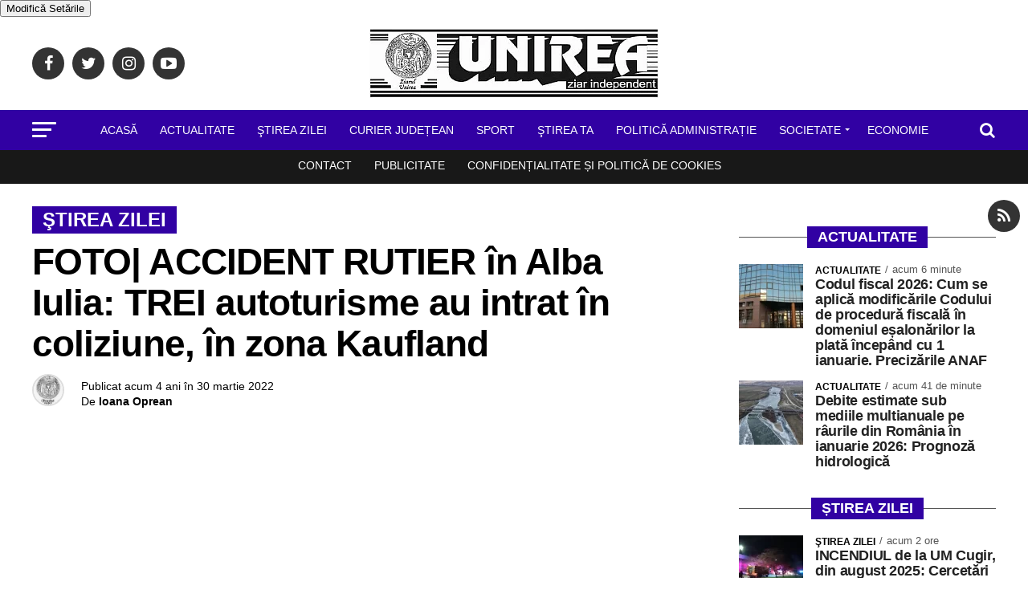

--- FILE ---
content_type: text/css
request_url: https://ziarulunirea.ro/wp-content/cache/perfmatters/ziarulunirea.ro/minify/d4ba5451c6cd.style.min.css?v=345ggs&
body_size: 798
content:
.quarterleft,.quartercenter,.quarterright,.quarterfwidth{float:left}.quarterleft{width:26%}.quartercenter{width:47%}.quarterright{width:26%}@media screen and (max-width:900px){.quarterleft,.quartercenter{width:50%}.quarterright{width:100%}}@media screen and (max-width:650px){.quarterleft,.quartercenter,.quarterfwidth{width:100%}}.page h1.mvp-post-title,.mvp-post-soc-wrap{display:none}.quarterleft,.quartercenter,.quarterright,.quarterfwidth{box-sizing:border-box;padding:1em}.mvp-post-soc-in{margin:0}span.catti{color:#fff;display:inline-block;font-size:1.3rem;font-weight:700;line-height:1;padding:5px 13px;position:relative;text-transform:uppercase;-webkit-transform:skewX(-15deg);-moz-transform:skewX(-15deg);-ms-transform:skewX(-15deg);-o-transform:skewX(-15deg);transform:skewX(-15deg);z-index:1;background:#3101a3;text-align:center;font-family:Roboto,sans-serif;margin:10px 5px 10px}h3.catti{position:relative;text-align:center;color:#fff}h3.catti::before{content:'';background:#555;display:inline-block;position:absolute;left:0;bottom:50%;width:100%;height:1px;z-index:0}.catti a{color:#fff}.home .mvp-flex-story-text p{display:none!important}.mvp-cat-date-wrap{margin-bottom:0}h2.mvp-stand-title{margin:0!important}.quarterleft .mvp-flex-story-img,.quarterright .mvp-flex-story-img{-webkit-backface-visibility:hidden;background:#000;line-height:0;margin-right:15px;overflow:hidden;width:80px}.quarterleft .mvp-flex-story-img img,.quarterright .mvp-flex-story-img img{max-width:100%;height:80px;-webkit-backface-visibility:hidden;object-fit:cover}.quarterleft .mvp-flex-story-in,.quarterright .mvp-flex-story-in{margin-left:95px}.mvp-flex-col .mvp-flex-story-img{max-height:1150px;min-height:80px;background:#0000}.mvp-flex-col .mvp-flex-story-img{margin-bottom:0!important}.quartercenter .mvp-flex-story-img{-webkit-backface-visibility:hidden;background:#0000;line-height:0;margin:0 20px 0 0;overflow:hidden;width:230px}.quartercenter .mvp-flex-story-img img{width:100%;height:auto!important}.quartercenter .mvp-flex-story-in{margin:0 0 0 250px}@media screen and (min-width:1000px){.quarterleft .mvp_flex_widget>div:nth-child(1)>div:nth-child(1)>a:nth-child(1)>div:nth-child(1)>div:nth-child(1)>div:nth-child(2),.quarterright .mvp_flex_widget>div:nth-child(1)>div:nth-child(1)>a:nth-child(1)>div:nth-child(1)>div:nth-child(1)>div:nth-child(2){margin-left:0;font-size:1.4rem!important}.quartercenter .mvp_flex_widget>div:nth-child(1)>div:nth-child(1)>a:nth-child(1)>div:nth-child(1)>div:nth-child(1)>div:nth-child(2){margin-left:0}}@media screen and (min-width:1000px){.quarterleft .mvp_flex_widget>div:nth-child(1)>div:nth-child(1)>a:nth-child(1)>div:nth-child(1)>div:nth-child(1)>div:nth-child(1),.quarterright .mvp_flex_widget>div:nth-child(1)>div:nth-child(1)>a:nth-child(1)>div:nth-child(1)>div:nth-child(1)>div:nth-child(1){width:100%;height:auto!important;-webkit-backface-visibility:hidden}.quartercenter .mvp_flex_widget>div:nth-child(1)>div:nth-child(1)>a:nth-child(1)>div:nth-child(1)>div:nth-child(1)>div:nth-child(1){width:100%;height:auto!important;-webkit-backface-visibility:hidden}.quarterleft .mvp_flex_widget>div:nth-child(1)>div:nth-child(1)>a:nth-child(1)>div:nth-child(1)>div:nth-child(1)>div:nth-child(2)>div:nth-child(1),.quarterright .mvp_flex_widget>div:nth-child(1)>div:nth-child(1)>a:nth-child(1)>div:nth-child(1)>div:nth-child(1)>div:nth-child(2)>div:nth-child(1){width:100%}.quarterleft .mvp_flex_widget>div:nth-child(1)>div:nth-child(1)>a:nth-child(1)>div:nth-child(1)>div:nth-child(1)>div:nth-child(2)>div:nth-child(1)>h2:nth-child(2),.quarterright .mvp_flex_widget>div:nth-child(1)>div:nth-child(1)>a:nth-child(1)>div:nth-child(1)>div:nth-child(1)>div:nth-child(2)>div:nth-child(1)>h2:nth-child(2){font-size:1.4rem}.quartercenter h2{font-size:1.4rem}.quartercenter .mvp_flex_widget>div:nth-child(1)>div:nth-child(1)>a:nth-child(1)>div:nth-child(1)>div:nth-child(1)>div:nth-child(2)>div:nth-child(1)>h2:nth-child(2){font-size:2.2rem!important}.quarterleft .mvp_flex_widget>div:nth-child(1)>div:nth-child(1)>a:nth-child(1)>div:nth-child(1)>div:nth-child(1)>div:nth-child(2)>div:nth-child(1),.quarterright .mvp_flex_widget>div:nth-child(1)>div:nth-child(1)>a:nth-child(1)>div:nth-child(1)>div:nth-child(1)>div:nth-child(2)>div:nth-child(1),.quartercenter .mvp_flex_widget>div:nth-child(1)>div:nth-child(1)>a:nth-child(1)>div:nth-child(1)>div:nth-child(1)>div:nth-child(2)>div:nth-child(1){width:100%;margin-left:0!important}.quarterleft .mvp_flex_widget>div:nth-child(1)>div:nth-child(1)>a:nth-child(1)>div:nth-child(1)>div:nth-child(1)>div:nth-child(1)>img:nth-child(1),.quarterright .mvp_flex_widget>div:nth-child(1)>div:nth-child(1)>a:nth-child(1)>div:nth-child(1)>div:nth-child(1)>div:nth-child(1)>img:nth-child(1){height:auto}}span.mvp-nav-search-but{padding:15px 0}@media screen and (min-width:480px){.mvp-nav-top-right .mvp-nav-search-but{display:none;padding:3px 0 7px}}@media screen and (max-width:480px){.mvp-nav-top-right .mvp-nav-search-but{padding:3px 0 7px}}@media screen and (max-width:900px){.quartercenter .mvp-flex-story-img{-webkit-backface-visibility:hidden;background:#0000;line-height:0;margin:0 15px 0 0;overflow:hidden;width:80px}.quartercenter .mvp-flex-story-in{margin-left:95px}.quartercenter .mvp-flex-story-img img{width:80px;height:80px!important;-webkit-backface-visibility:hidden;object-fit:cover}}.mvp-nav-menu ul{float:left;text-align:center;width:100%}.basediv{max-width:1280px;margin:0 auto}.mvp-flex-story-text h2{font-size:19px;font-weight:700;letter-spacing:-.01em}.mvp-widget-feat1-top-img img{width:100%}.widget_custom_html{float:left;width:100%!important}span.catti{background-color:#3101a3!important}.mvp-nav-menu ul li a{font-size:14px;font-weight:500}span.mvp-cd-cat{color:#3101a3;font-weight:600;font-size:12px;line-height:10px;padding-top:3px;padding-bottom:3px}.mvp-widget-feat2-right-text h2{font-weight:500;font-size:19px;line-height:22px;padding-top:0;margin-top:0}.mvp-flex-story-text h2{font-weight:600}span.mvp-post-cat{font-size:24px}.widget_nav_menu ul li a{font-size:1%;line-height:1}span.mvp-cd-date{font-size:13px;color:#545454;font-weight:500}h1.mvp-feat1-pop-head{margin-top:5px}h4.mvp-widget-home-title{margin-top:5px}.alignleft{margin-top:8px}#mvp-comments-button span.mvp-comment-but-text{background-color:#3101a3;font-size:16px;color:#fff}span.mvp-post-add-link-but{background-color:#3101a3;font-size:16px;color:#fff}.mvp-main-blog-out{padding-top:60px}#mvp-article-cont{padding-bottom:0;padding:0;margin-top:50px}#menu-meniu-secundar.menu{background-color:#181818;margin:-6px;padding:1px;float:left;width:100%!important}#menu-meniu-secundar.menu{box-shadow:1080px 0 #181818,-1080px 0 #181818}#mvp-nav-bot-wrap .mvp-nav-menu .new_menu_class ul li a{color:#fff;padding-top:10px}#mvp-article-cont{background-color:#fff}#mvp-nav-bot-wrap .mvp-nav-menu .new_menu_class ul li a{padding-top:12px;padding-bottom:12px}#mvp-main-body-wrap{padding-bottom:50px}.mvp-main-blog-wrap{margin-top:50px;background-color:#fff}.mvp-main-blog-out{padding-top:40px}span.mvp-post-cat{margin-top:10px}#mvp-post-add-wrap .code-block{display:none!important}#mvp-post-add-wrap .sharethis-inline-share-buttons{display:none!important}span.catti{transform:scale(1)}span.mvp-post-cat{transform:scale(1)}span.mvp-widget-home-title{transform:scale(1)}span.mvp-feat1-pop-head{transform:scale(1)}h2.mvp-stand-title{font-weight:600}.mvp-widget-feat2-right-text h2{font-weight:600}